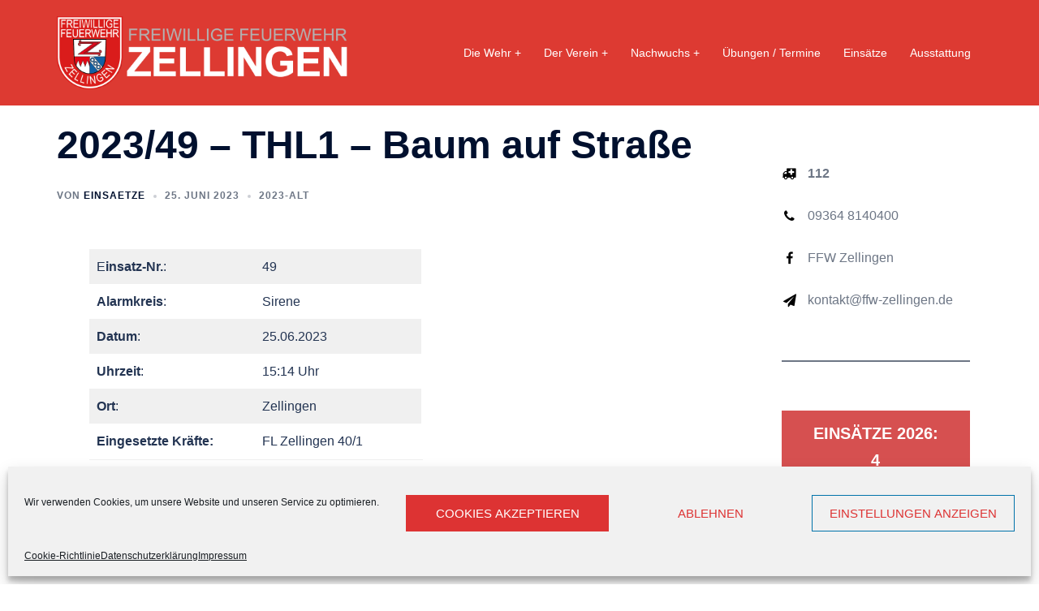

--- FILE ---
content_type: text/html; charset=UTF-8
request_url: https://ffw-zellingen.de/wp-admin/admin-ajax.php
body_size: 1649
content:
<div id="awesome-weather-2804808" class="custom-bg-color awesome-weather-wrap awecf awe_without_stats awe_with_icons awe_with_forecast  awe_wide awe-cityid-2804808 awe-code-803 awe-desc-broken-clouds"  style=" background-color: #252525; color: #ffffff; ">


	
	<div class="awesome-weather-header awecf"><span> Wetter in Zellingen</span></div>

		
		<div class="awecf">
		<div class="awesome-weather-current-temp">
			<strong>
			-3<sup>&deg;</sup>
			<i class="wi wi-owm-803"></i>			</strong>
		</div><!-- /.awesome-weather-current-temp -->
		
				</div>
		
		
		
		<div class="awesome-weather-forecast awe_days_5 awecf">
	
							<div class="awesome-weather-forecast-day">
					<i class="wi wi-owm-803"></i>					<div class="awesome-weather-forecast-day-temp">4<sup>&deg;</sup></div>
					<div class="awesome-weather-forecast-day-abbr">DI</div>
				</div>
							<div class="awesome-weather-forecast-day">
					<i class="wi wi-owm-800"></i>					<div class="awesome-weather-forecast-day-temp">3<sup>&deg;</sup></div>
					<div class="awesome-weather-forecast-day-abbr">MI</div>
				</div>
							<div class="awesome-weather-forecast-day">
					<i class="wi wi-owm-803"></i>					<div class="awesome-weather-forecast-day-temp">2<sup>&deg;</sup></div>
					<div class="awesome-weather-forecast-day-abbr">DO</div>
				</div>
							<div class="awesome-weather-forecast-day">
					<i class="wi wi-owm-804"></i>					<div class="awesome-weather-forecast-day-temp">2<sup>&deg;</sup></div>
					<div class="awesome-weather-forecast-day-abbr">FR</div>
				</div>
							<div class="awesome-weather-forecast-day">
					<i class="wi wi-owm-804"></i>					<div class="awesome-weather-forecast-day-temp">1<sup>&deg;</sup></div>
					<div class="awesome-weather-forecast-day-abbr">SA</div>
				</div>
				
		</div><!-- /.awesome-weather-forecast -->
	
		
		
	

</div><!-- /.awesome-weather-wrap: wide -->